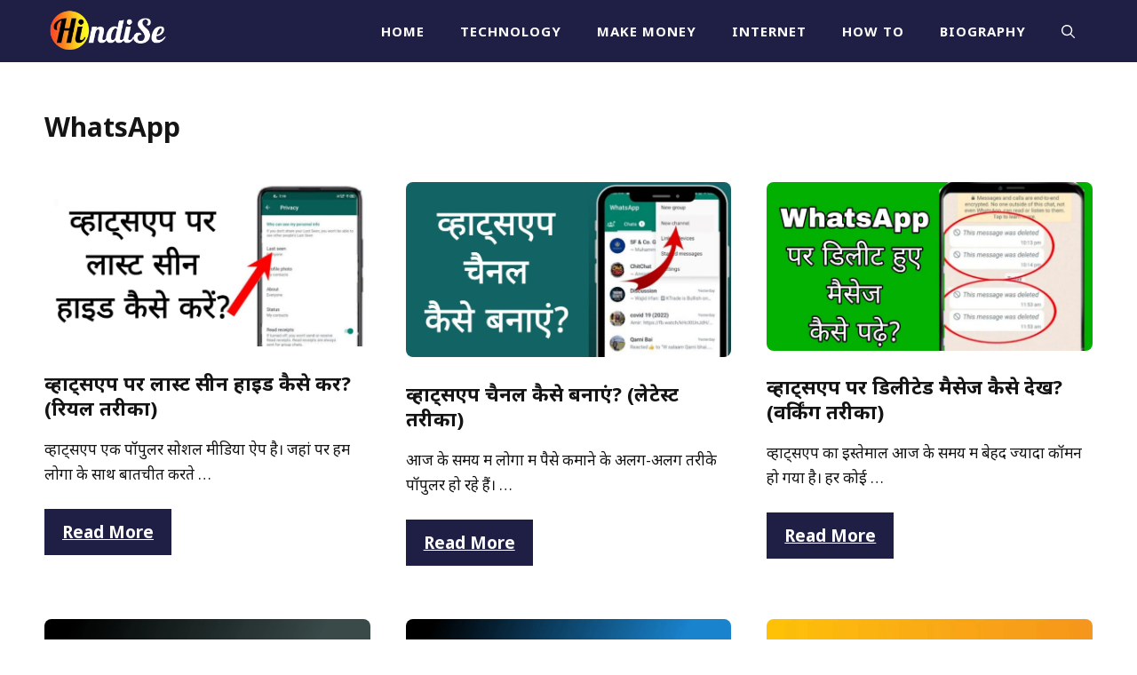

--- FILE ---
content_type: text/html; charset=UTF-8
request_url: https://hindise.in/tag/whatsapp/
body_size: 12289
content:
<!DOCTYPE html><html lang="en-US" prefix="og: https://ogp.me/ns#"><head><meta name="google-adsense-account" content="ca-pub-5262842307829732"><meta charset="UTF-8"><link rel="preconnect" href="https://fonts.gstatic.com/" crossorigin /><meta name="viewport" content="width=device-width, initial-scale=1"><title>WhatsApp - HindiSe</title><meta name="robots" content="follow, noindex"/><meta property="og:locale" content="en_US" /><meta property="og:type" content="article" /><meta property="og:title" content="WhatsApp - HindiSe" /><meta property="og:url" content="https://hindise.in/tag/whatsapp/" /><meta property="og:site_name" content="HindiSe" /><meta name="twitter:card" content="summary_large_image" /><meta name="twitter:title" content="WhatsApp - HindiSe" /><meta name="twitter:site" content="@hindise786" /><meta name="twitter:label1" content="Posts" /><meta name="twitter:data1" content="80" /> <script type="application/ld+json" class="rank-math-schema">{"@context":"https://schema.org","@graph":[{"@type":"Person","@id":"https://hindise.in/#person","name":"HindiSe","sameAs":["https://twitter.com/hindise786"],"image":{"@type":"ImageObject","@id":"https://hindise.in/#logo","url":"https://hindise.in/wp-content/uploads/2022/05/Hindise-Logo-150x90.png","contentUrl":"https://hindise.in/wp-content/uploads/2022/05/Hindise-Logo-150x90.png","caption":"HindiSe","inLanguage":"en-US"}},{"@type":"WebSite","@id":"https://hindise.in/#website","url":"https://hindise.in","name":"HindiSe","publisher":{"@id":"https://hindise.in/#person"},"inLanguage":"en-US"},{"@type":"CollectionPage","@id":"https://hindise.in/tag/whatsapp/#webpage","url":"https://hindise.in/tag/whatsapp/","name":"WhatsApp - HindiSe","isPartOf":{"@id":"https://hindise.in/#website"},"inLanguage":"en-US"}]}</script> <link rel='dns-prefetch' href='//stats.wp.com' /><link href='https://fonts.gstatic.com' crossorigin rel='preconnect' /><link href='https://fonts.googleapis.com' crossorigin rel='preconnect' /><link rel="alternate" type="application/rss+xml" title="HindiSe &raquo; Feed" href="https://hindise.in/feed/" /><link rel="alternate" type="application/rss+xml" title="HindiSe &raquo; Comments Feed" href="https://hindise.in/comments/feed/" /><link rel="alternate" type="application/rss+xml" title="HindiSe &raquo; WhatsApp Tag Feed" href="https://hindise.in/tag/whatsapp/feed/" /> <script src="[data-uri]" defer></script><script data-optimized="1" src="https://hindise.in/wp-content/plugins/litespeed-cache/assets/js/webfontloader.min.js" defer></script><link data-optimized="2" rel="stylesheet" href="https://hindise.in/wp-content/litespeed/css/dd10b207defe0b6802ee3cac58205413.css?ver=45ecd" /><link rel="https://api.w.org/" href="https://hindise.in/wp-json/" /><link rel="alternate" title="JSON" type="application/json" href="https://hindise.in/wp-json/wp/v2/tags/18" /><link rel="EditURI" type="application/rsd+xml" title="RSD" href="https://hindise.in/xmlrpc.php?rsd" /><meta name="generator" content="WordPress 6.8.1" />
 <script src="https://www.googletagmanager.com/gtag/js?id=UA-161522484-1" defer data-deferred="1"></script> <script src="[data-uri]" defer></script> <script async src="https://pagead2.googlesyndication.com/pagead/js/adsbygoogle.js?client=ca-pub-5262842307829732"
     crossorigin="anonymous"></script><link rel="icon" href="https://hindise.in/wp-content/uploads/2022/05/Hindise-Blog-Favicon.png" sizes="32x32" /><link rel="icon" href="https://hindise.in/wp-content/uploads/2022/05/Hindise-Blog-Favicon.png" sizes="192x192" /><link rel="apple-touch-icon" href="https://hindise.in/wp-content/uploads/2022/05/Hindise-Blog-Favicon.png" /><meta name="msapplication-TileImage" content="https://hindise.in/wp-content/uploads/2022/05/Hindise-Blog-Favicon.png" /></head><body class="archive tag tag-whatsapp tag-18 wp-custom-logo wp-embed-responsive wp-theme-generatepress post-image-above-header post-image-aligned-right generate-columns-activated slideout-enabled slideout-mobile sticky-menu-fade no-sidebar nav-below-header one-container header-aligned-left dropdown-hover" itemtype="https://schema.org/Blog" itemscope><div class="header-wrap"><a class="screen-reader-text skip-link" href="#content" title="Skip to content">Skip to content</a><nav class="has-branding main-navigation nav-align-right has-menu-bar-items sub-menu-right" id="site-navigation" aria-label="Primary"  itemtype="https://schema.org/SiteNavigationElement" itemscope><div class="inside-navigation grid-container"><div class="navigation-branding"><div class="site-logo">
<a href="https://hindise.in/" title="HindiSe" rel="home">
<img  class="header-image is-logo-image" alt="HindiSe" src="https://hindise.in/wp-content/uploads/2022/05/Hindise-Logo.png" title="HindiSe" width="272" height="90" />
</a></div></div>				<button class="menu-toggle" aria-controls="generate-slideout-menu" aria-expanded="false">
<span class="gp-icon icon-menu-bars"><svg viewBox="0 0 512 512" aria-hidden="true" xmlns="http://www.w3.org/2000/svg" width="1em" height="1em"><path d="M0 96c0-13.255 10.745-24 24-24h464c13.255 0 24 10.745 24 24s-10.745 24-24 24H24c-13.255 0-24-10.745-24-24zm0 160c0-13.255 10.745-24 24-24h464c13.255 0 24 10.745 24 24s-10.745 24-24 24H24c-13.255 0-24-10.745-24-24zm0 160c0-13.255 10.745-24 24-24h464c13.255 0 24 10.745 24 24s-10.745 24-24 24H24c-13.255 0-24-10.745-24-24z" /></svg><svg viewBox="0 0 512 512" aria-hidden="true" xmlns="http://www.w3.org/2000/svg" width="1em" height="1em"><path d="M71.029 71.029c9.373-9.372 24.569-9.372 33.942 0L256 222.059l151.029-151.03c9.373-9.372 24.569-9.372 33.942 0 9.372 9.373 9.372 24.569 0 33.942L289.941 256l151.03 151.029c9.372 9.373 9.372 24.569 0 33.942-9.373 9.372-24.569 9.372-33.942 0L256 289.941l-151.029 151.03c-9.373 9.372-24.569 9.372-33.942 0-9.372-9.373-9.372-24.569 0-33.942L222.059 256 71.029 104.971c-9.372-9.373-9.372-24.569 0-33.942z" /></svg></span><span class="screen-reader-text">Menu</span>				</button><div id="primary-menu" class="main-nav"><ul id="menu-main-menu" class=" menu sf-menu"><li id="menu-item-512" class="menu-item menu-item-type-custom menu-item-object-custom menu-item-512"><a href="/">Home</a></li><li id="menu-item-1029" class="menu-item menu-item-type-taxonomy menu-item-object-category menu-item-1029"><a href="https://hindise.in/technology/">Technology</a></li><li id="menu-item-1027" class="menu-item menu-item-type-taxonomy menu-item-object-category menu-item-1027"><a href="https://hindise.in/make-money/">Make money</a></li><li id="menu-item-1026" class="menu-item menu-item-type-taxonomy menu-item-object-category menu-item-1026"><a href="https://hindise.in/internet/">Internet</a></li><li id="menu-item-1024" class="menu-item menu-item-type-taxonomy menu-item-object-category menu-item-1024"><a href="https://hindise.in/how-to/">How To</a></li><li id="menu-item-1021" class="menu-item menu-item-type-taxonomy menu-item-object-category menu-item-1021"><a href="https://hindise.in/biography/">Biography</a></li></ul></div><div class="menu-bar-items">	<span class="menu-bar-item">
<a href="#" role="button" aria-label="Open search" aria-haspopup="dialog" aria-controls="gp-search" data-gpmodal-trigger="gp-search"><span class="gp-icon icon-search"><svg viewBox="0 0 512 512" aria-hidden="true" xmlns="http://www.w3.org/2000/svg" width="1em" height="1em"><path fill-rule="evenodd" clip-rule="evenodd" d="M208 48c-88.366 0-160 71.634-160 160s71.634 160 160 160 160-71.634 160-160S296.366 48 208 48zM0 208C0 93.125 93.125 0 208 0s208 93.125 208 208c0 48.741-16.765 93.566-44.843 129.024l133.826 134.018c9.366 9.379 9.355 24.575-.025 33.941-9.379 9.366-24.575 9.355-33.941-.025L337.238 370.987C301.747 399.167 256.839 416 208 416 93.125 416 0 322.875 0 208z" /></svg><svg viewBox="0 0 512 512" aria-hidden="true" xmlns="http://www.w3.org/2000/svg" width="1em" height="1em"><path d="M71.029 71.029c9.373-9.372 24.569-9.372 33.942 0L256 222.059l151.029-151.03c9.373-9.372 24.569-9.372 33.942 0 9.372 9.373 9.372 24.569 0 33.942L289.941 256l151.03 151.029c9.372 9.373 9.372 24.569 0 33.942-9.373 9.372-24.569 9.372-33.942 0L256 289.941l-151.029 151.03c-9.373 9.372-24.569 9.372-33.942 0-9.372-9.373-9.372-24.569 0-33.942L222.059 256 71.029 104.971c-9.372-9.373-9.372-24.569 0-33.942z" /></svg></span></a>
</span></div></div></nav></div><div class="site grid-container container hfeed" id="page"><div class="site-content" id="content"><div class="content-area" id="primary"><main class="site-main" id="main"><div class="generate-columns-container "><header class="page-header" aria-label="Page"><h1 class="page-title">
WhatsApp</h1></header><article id="post-10861" class="post-10861 post type-post status-publish format-standard has-post-thumbnail hentry category-how-to tag-whatsapp generate-columns tablet-grid-50 mobile-grid-100 grid-parent grid-33" itemtype="https://schema.org/CreativeWork" itemscope><div class="inside-article"><div class="post-image">
<a href="https://hindise.in/whatsapp-par-last-seen-hide-kaise-kare/">
<img width="2134" height="1080" src="https://hindise.in/wp-content/uploads/2025/11/1000283655.jpg" class="attachment-full size-full wp-post-image" alt="1000283655" itemprop="image" decoding="async" fetchpriority="high" srcset="https://hindise.in/wp-content/uploads/2025/11/1000283655.jpg 2134w, https://hindise.in/wp-content/uploads/2025/11/1000283655-300x152.jpg 300w, https://hindise.in/wp-content/uploads/2025/11/1000283655-1024x518.jpg 1024w, https://hindise.in/wp-content/uploads/2025/11/1000283655-768x389.jpg 768w, https://hindise.in/wp-content/uploads/2025/11/1000283655-1536x777.jpg 1536w, https://hindise.in/wp-content/uploads/2025/11/1000283655-2048x1036.jpg 2048w" sizes="(max-width: 2134px) 100vw, 2134px">
</a></div><header class="entry-header"><h2 class="entry-title" itemprop="headline"><a href="https://hindise.in/whatsapp-par-last-seen-hide-kaise-kare/" rel="bookmark">व्हाट्सएप पर लास्ट सीन हाइड कैसे करें? (रियल तरीका)</a></h2></header><div class="entry-summary" itemprop="text"><p>व्हाट्सएप एक पॉपुलर सोशल मीडिया ऐप है। जहां पर हम लोगों के साथ बातचीत करते &#8230;</p><p class="read-more-container"><a title="व्हाट्सएप पर लास्ट सीन हाइड कैसे करें? (रियल तरीका)" class="read-more button" href="https://hindise.in/whatsapp-par-last-seen-hide-kaise-kare/#more-10861" aria-label="More on व्हाट्सएप पर लास्ट सीन हाइड कैसे करें? (रियल तरीका)">Read More</a></p></div></div></article><article id="post-10852" class="post-10852 post type-post status-publish format-standard has-post-thumbnail hentry category-how-to tag-whatsapp generate-columns tablet-grid-50 mobile-grid-100 grid-parent grid-33" itemtype="https://schema.org/CreativeWork" itemscope><div class="inside-article"><div class="post-image">
<a href="https://hindise.in/whatsapp-channel-kaise-banaye/">
<img width="2009" height="1080" src="https://hindise.in/wp-content/uploads/2025/11/1000283658.jpg" class="attachment-full size-full wp-post-image" alt="1000283658" itemprop="image" decoding="async" srcset="https://hindise.in/wp-content/uploads/2025/11/1000283658.jpg 2009w, https://hindise.in/wp-content/uploads/2025/11/1000283658-300x161.jpg 300w, https://hindise.in/wp-content/uploads/2025/11/1000283658-1024x550.jpg 1024w, https://hindise.in/wp-content/uploads/2025/11/1000283658-768x413.jpg 768w, https://hindise.in/wp-content/uploads/2025/11/1000283658-1536x826.jpg 1536w" sizes="(max-width: 2009px) 100vw, 2009px">
</a></div><header class="entry-header"><h2 class="entry-title" itemprop="headline"><a href="https://hindise.in/whatsapp-channel-kaise-banaye/" rel="bookmark">व्हाट्सएप चैनल कैसे बनाएं? (लेटेस्ट तरीका)</a></h2></header><div class="entry-summary" itemprop="text"><p>आज के समय में लोगों में पैसे कमाने के अलग-अलग तरीके पॉपुलर हो रहे हैं। &#8230;</p><p class="read-more-container"><a title="व्हाट्सएप चैनल कैसे बनाएं? (लेटेस्ट तरीका)" class="read-more button" href="https://hindise.in/whatsapp-channel-kaise-banaye/#more-10852" aria-label="More on व्हाट्सएप चैनल कैसे बनाएं? (लेटेस्ट तरीका)">Read More</a></p></div></div></article><article id="post-10804" class="post-10804 post type-post status-publish format-standard has-post-thumbnail hentry category-how-to tag-whatsapp generate-columns tablet-grid-50 mobile-grid-100 grid-parent grid-33" itemtype="https://schema.org/CreativeWork" itemscope><div class="inside-article"><div class="post-image">
<a href="https://hindise.in/whatsapp-par-deleted-message-kaise_dekhe/">
<img width="1920" height="992" src="https://hindise.in/wp-content/uploads/2025/11/1000283037.jpg" class="attachment-full size-full wp-post-image" alt="1000283037" itemprop="image" decoding="async" srcset="https://hindise.in/wp-content/uploads/2025/11/1000283037.jpg 1920w, https://hindise.in/wp-content/uploads/2025/11/1000283037-300x155.jpg 300w, https://hindise.in/wp-content/uploads/2025/11/1000283037-1024x529.jpg 1024w, https://hindise.in/wp-content/uploads/2025/11/1000283037-768x397.jpg 768w, https://hindise.in/wp-content/uploads/2025/11/1000283037-1536x794.jpg 1536w" sizes="(max-width: 1920px) 100vw, 1920px">
</a></div><header class="entry-header"><h2 class="entry-title" itemprop="headline"><a href="https://hindise.in/whatsapp-par-deleted-message-kaise_dekhe/" rel="bookmark">व्हाट्सएप पर डिलीटेड मैसेज कैसे देखें? (वर्किंग तरीका)</a></h2></header><div class="entry-summary" itemprop="text"><p>व्हाट्सएप का इस्तेमाल आज के समय में बेहद ज्यादा कॉमन हो गया है। हर कोई &#8230;</p><p class="read-more-container"><a title="व्हाट्सएप पर डिलीटेड मैसेज कैसे देखें? (वर्किंग तरीका)" class="read-more button" href="https://hindise.in/whatsapp-par-deleted-message-kaise_dekhe/#more-10804" aria-label="More on व्हाट्सएप पर डिलीटेड मैसेज कैसे देखें? (वर्किंग तरीका)">Read More</a></p></div></div></article><article id="post-10343" class="post-10343 post type-post status-publish format-standard has-post-thumbnail hentry category-how-to tag-whatsapp generate-columns tablet-grid-50 mobile-grid-100 grid-parent grid-33" itemtype="https://schema.org/CreativeWork" itemscope><div class="inside-article"><div class="post-image">
<a href="https://hindise.in/whatsapp-home-screen-%e0%a4%aa%e0%a4%b0-%e0%a4%ab%e0%a5%8b%e0%a4%9f%e0%a5%8b-%e0%a4%95%e0%a5%88%e0%a4%b8%e0%a5%87-%e0%a4%b2%e0%a4%97%e0%a4%be%e0%a4%8f%e0%a4%82/">
<img width="2560" height="1440" src="https://hindise.in/wp-content/uploads/2024/04/IMG-20240427-WA0030-min-scaled.jpg" class="attachment-full size-full wp-post-image" alt="IMG 20240427 WA0030 min scaled" itemprop="image" decoding="async" loading="lazy" srcset="https://hindise.in/wp-content/uploads/2024/04/IMG-20240427-WA0030-min-scaled.jpg 2560w, https://hindise.in/wp-content/uploads/2024/04/IMG-20240427-WA0030-min-300x169.jpg 300w, https://hindise.in/wp-content/uploads/2024/04/IMG-20240427-WA0030-min-1024x576.jpg 1024w, https://hindise.in/wp-content/uploads/2024/04/IMG-20240427-WA0030-min-768x432.jpg 768w, https://hindise.in/wp-content/uploads/2024/04/IMG-20240427-WA0030-min-1536x864.jpg 1536w, https://hindise.in/wp-content/uploads/2024/04/IMG-20240427-WA0030-min-2048x1152.jpg 2048w" sizes="auto, (max-width: 2560px) 100vw, 2560px">
</a></div><header class="entry-header"><h2 class="entry-title" itemprop="headline"><a href="https://hindise.in/whatsapp-home-screen-%e0%a4%aa%e0%a4%b0-%e0%a4%ab%e0%a5%8b%e0%a4%9f%e0%a5%8b-%e0%a4%95%e0%a5%88%e0%a4%b8%e0%a5%87-%e0%a4%b2%e0%a4%97%e0%a4%be%e0%a4%8f%e0%a4%82/" rel="bookmark">WhatsApp Home Screen पर फोटो कैसे लगाएं?</a></h2></header><div class="entry-summary" itemprop="text"><p>व्हाट्सएप एक ऐसा एप्लीकेशन है जो कि आज के समय में हर किसी के फोन &#8230;</p><p class="read-more-container"><a title="WhatsApp Home Screen पर फोटो कैसे लगाएं?" class="read-more button" href="https://hindise.in/whatsapp-home-screen-%e0%a4%aa%e0%a4%b0-%e0%a4%ab%e0%a5%8b%e0%a4%9f%e0%a5%8b-%e0%a4%95%e0%a5%88%e0%a4%b8%e0%a5%87-%e0%a4%b2%e0%a4%97%e0%a4%be%e0%a4%8f%e0%a4%82/#more-10343" aria-label="More on WhatsApp Home Screen पर फोटो कैसे लगाएं?">Read More</a></p></div></div></article><article id="post-10383" class="post-10383 post type-post status-publish format-standard has-post-thumbnail hentry category-how-to tag-whatsapp generate-columns tablet-grid-50 mobile-grid-100 grid-parent grid-33" itemtype="https://schema.org/CreativeWork" itemscope><div class="inside-article"><div class="post-image">
<a href="https://hindise.in/whatsapp-chat-%e0%a4%aa%e0%a4%b0-lock-%e0%a4%95%e0%a5%88%e0%a4%b8%e0%a5%87-%e0%a4%b2%e0%a4%97%e0%a4%be%e0%a4%8f%e0%a4%82-%e0%a4%b8%e0%a5%8d%e0%a4%9f%e0%a5%87%e0%a4%aa-%e0%a4%ac%e0%a4%be%e0%a4%af/">
<img width="2560" height="1440" src="https://hindise.in/wp-content/uploads/2024/04/IMG-20240427-WA0024-min-scaled.jpg" class="attachment-full size-full wp-post-image" alt="IMG 20240427 WA0024 min scaled" itemprop="image" decoding="async" loading="lazy" srcset="https://hindise.in/wp-content/uploads/2024/04/IMG-20240427-WA0024-min-scaled.jpg 2560w, https://hindise.in/wp-content/uploads/2024/04/IMG-20240427-WA0024-min-300x169.jpg 300w, https://hindise.in/wp-content/uploads/2024/04/IMG-20240427-WA0024-min-1024x576.jpg 1024w, https://hindise.in/wp-content/uploads/2024/04/IMG-20240427-WA0024-min-768x432.jpg 768w, https://hindise.in/wp-content/uploads/2024/04/IMG-20240427-WA0024-min-1536x864.jpg 1536w, https://hindise.in/wp-content/uploads/2024/04/IMG-20240427-WA0024-min-2048x1152.jpg 2048w" sizes="auto, (max-width: 2560px) 100vw, 2560px">
</a></div><header class="entry-header"><h2 class="entry-title" itemprop="headline"><a href="https://hindise.in/whatsapp-chat-%e0%a4%aa%e0%a4%b0-lock-%e0%a4%95%e0%a5%88%e0%a4%b8%e0%a5%87-%e0%a4%b2%e0%a4%97%e0%a4%be%e0%a4%8f%e0%a4%82-%e0%a4%b8%e0%a5%8d%e0%a4%9f%e0%a5%87%e0%a4%aa-%e0%a4%ac%e0%a4%be%e0%a4%af/" rel="bookmark">Whatsapp Chat पर Lock कैसे लगाएं? (स्टेप बाय स्टेप)</a></h2></header><div class="entry-summary" itemprop="text"><p>आज के समय में व्हाट्सएप हर व्यक्ति के फोन में इंस्टॉल होता है। चाहे कोई &#8230;</p><p class="read-more-container"><a title="Whatsapp Chat पर Lock कैसे लगाएं? (स्टेप बाय स्टेप)" class="read-more button" href="https://hindise.in/whatsapp-chat-%e0%a4%aa%e0%a4%b0-lock-%e0%a4%95%e0%a5%88%e0%a4%b8%e0%a5%87-%e0%a4%b2%e0%a4%97%e0%a4%be%e0%a4%8f%e0%a4%82-%e0%a4%b8%e0%a5%8d%e0%a4%9f%e0%a5%87%e0%a4%aa-%e0%a4%ac%e0%a4%be%e0%a4%af/#more-10383" aria-label="More on Whatsapp Chat पर Lock कैसे लगाएं? (स्टेप बाय स्टेप)">Read More</a></p></div></div></article><article id="post-9379" class="post-9379 post type-post status-publish format-standard has-post-thumbnail hentry category-how-to tag-desh-hindi-keyboard tag-hindi-keyboard-in-whatsapp tag-whatsapp tag-whatsapp-hindi-typing-download generate-columns tablet-grid-50 mobile-grid-100 grid-parent grid-33" itemtype="https://schema.org/CreativeWork" itemscope><div class="inside-article"><div class="post-image">
<a href="https://hindise.in/whatsapp-hindi-typing-kaise-kare/">
<img width="1024" height="576" src="https://hindise.in/wp-content/uploads/2023/09/WhatsApp-Hindi-Typing-Kaise-Kare.webp" class="attachment-full size-full wp-post-image" alt="WhatsApp Hindi Typing Kaise Kare" itemprop="image" decoding="async" loading="lazy" srcset="https://hindise.in/wp-content/uploads/2023/09/WhatsApp-Hindi-Typing-Kaise-Kare.webp 1024w, https://hindise.in/wp-content/uploads/2023/09/WhatsApp-Hindi-Typing-Kaise-Kare-300x169.webp 300w, https://hindise.in/wp-content/uploads/2023/09/WhatsApp-Hindi-Typing-Kaise-Kare-768x432.webp 768w" sizes="auto, (max-width: 1024px) 100vw, 1024px" />
</a></div><header class="entry-header"><h2 class="entry-title" itemprop="headline"><a href="https://hindise.in/whatsapp-hindi-typing-kaise-kare/" rel="bookmark">WhatsApp Hindi Typing कैसे करें? (Latest तरीका)</a></h2></header><div class="entry-summary" itemprop="text"><p>आज के समय सभी लोग व्हाट्सएप्प का इस्तेमाल करते हैं। लेकिन व्हाट्सएप में हिंदी टाइपिंग &#8230;</p><p class="read-more-container"><a title="WhatsApp Hindi Typing कैसे करें? (Latest तरीका)" class="read-more button" href="https://hindise.in/whatsapp-hindi-typing-kaise-kare/#more-9379" aria-label="More on WhatsApp Hindi Typing कैसे करें? (Latest तरीका)">Read More</a></p></div></div></article><article id="post-8276" class="post-8276 post type-post status-publish format-standard has-post-thumbnail hentry category-how-to tag-phone-me-whatsapp-kaise-chalaye tag-whatsapp tag-whatsapp-kaise-chalaye tag-whatsapp-kya-hai generate-columns tablet-grid-50 mobile-grid-100 grid-parent grid-33" itemtype="https://schema.org/CreativeWork" itemscope><div class="inside-article"><div class="post-image">
<a href="https://hindise.in/whatsapp-kya-hai-whatsapp-kaise-chalaye/">
<img width="1024" height="576" src="https://hindise.in/wp-content/uploads/2023/06/Whatsapp-kya-hai-whatsapp-kaise-chalaye.jpg" class="attachment-full size-full wp-post-image" alt="Whatsapp kya hai whatsapp kaise chalaye" itemprop="image" decoding="async" loading="lazy" srcset="https://hindise.in/wp-content/uploads/2023/06/Whatsapp-kya-hai-whatsapp-kaise-chalaye.jpg 1024w, https://hindise.in/wp-content/uploads/2023/06/Whatsapp-kya-hai-whatsapp-kaise-chalaye-300x169.jpg 300w, https://hindise.in/wp-content/uploads/2023/06/Whatsapp-kya-hai-whatsapp-kaise-chalaye-768x432.jpg 768w" sizes="auto, (max-width: 1024px) 100vw, 1024px" />
</a></div><header class="entry-header"><h2 class="entry-title" itemprop="headline"><a href="https://hindise.in/whatsapp-kya-hai-whatsapp-kaise-chalaye/" rel="bookmark">WhatsApp क्या है? Android फोन में WhatsApp कैसे चलाएं?</a></h2></header><div class="entry-summary" itemprop="text"><p>आज के समय में व्हाट्सएप कितना ज्यादा इंपॉर्टेंट बन चुका है यह तो आप जानते &#8230;</p><p class="read-more-container"><a title="WhatsApp क्या है? Android फोन में WhatsApp कैसे चलाएं?" class="read-more button" href="https://hindise.in/whatsapp-kya-hai-whatsapp-kaise-chalaye/#more-8276" aria-label="More on WhatsApp क्या है? Android फोन में WhatsApp कैसे चलाएं?">Read More</a></p></div></div></article><article id="post-338" class="post-338 post type-post status-publish format-standard has-post-thumbnail hentry category-uncategorized tag-whatsapp generate-columns tablet-grid-50 mobile-grid-100 grid-parent grid-33" itemtype="https://schema.org/CreativeWork" itemscope><div class="inside-article"><div class="post-image">
<a href="https://hindise.in/whatsapp-ka-status-kon-kon-dekhta-hai/">
<img width="768" height="432" src="https://hindise.in/wp-content/uploads/2022/01/WhatsApp-Ka-Status-Kon-Kon-Dekhta-Hai.webp" class="attachment-full size-full wp-post-image" alt="WhatsApp Ka Status Kon Kon Dekhta Hai" itemprop="image" decoding="async" loading="lazy" srcset="https://hindise.in/wp-content/uploads/2022/01/WhatsApp-Ka-Status-Kon-Kon-Dekhta-Hai.webp 768w, https://hindise.in/wp-content/uploads/2022/01/WhatsApp-Ka-Status-Kon-Kon-Dekhta-Hai-300x169.webp 300w" sizes="auto, (max-width: 768px) 100vw, 768px" />
</a></div><header class="entry-header"><h2 class="entry-title" itemprop="headline"><a href="https://hindise.in/whatsapp-ka-status-kon-kon-dekhta-hai/" rel="bookmark">WhatsApp Ka Status Kon Kon Dekhta Hai?</a></h2></header><div class="entry-summary" itemprop="text"><p>दोस्तों, Hindise में आपका स्वागत है। अगर आपको Whatsapp Ke Status Kon Kon Dekhta Hai &#8230;</p><p class="read-more-container"><a title="WhatsApp Ka Status Kon Kon Dekhta Hai?" class="read-more button" href="https://hindise.in/whatsapp-ka-status-kon-kon-dekhta-hai/#more-338" aria-label="More on WhatsApp Ka Status Kon Kon Dekhta Hai?">Read More</a></p></div></div></article><article id="post-346" class="post-346 post type-post status-publish format-standard has-post-thumbnail hentry category-how-to tag-whatsapp generate-columns tablet-grid-50 mobile-grid-100 grid-parent grid-33" itemtype="https://schema.org/CreativeWork" itemscope><div class="inside-article"><div class="post-image">
<a href="https://hindise.in/mi-phone-me-2-whatsapp-kaise-chalaye/">
<img width="768" height="432" src="https://hindise.in/wp-content/uploads/2022/01/Mi-Phone-Me-2-Whatsapp-Kaise-Chalaye.webp" class="attachment-full size-full wp-post-image" alt="Mi Phone Me 2 Whatsapp Kaise Chalaye" itemprop="image" decoding="async" loading="lazy" srcset="https://hindise.in/wp-content/uploads/2022/01/Mi-Phone-Me-2-Whatsapp-Kaise-Chalaye.webp 768w, https://hindise.in/wp-content/uploads/2022/01/Mi-Phone-Me-2-Whatsapp-Kaise-Chalaye-300x169.webp 300w" sizes="auto, (max-width: 768px) 100vw, 768px" />
</a></div><header class="entry-header"><h2 class="entry-title" itemprop="headline"><a href="https://hindise.in/mi-phone-me-2-whatsapp-kaise-chalaye/" rel="bookmark">Mi Phone Me 2 WhatsApp Kaise Chalaye?</a></h2></header><div class="entry-summary" itemprop="text"><p>दोस्तों Hindise में आपका स्वागत है। अगर आपके पास Mi का फ़ोन है और आप &#8230;</p><p class="read-more-container"><a title="Mi Phone Me 2 WhatsApp Kaise Chalaye?" class="read-more button" href="https://hindise.in/mi-phone-me-2-whatsapp-kaise-chalaye/#more-346" aria-label="More on Mi Phone Me 2 WhatsApp Kaise Chalaye?">Read More</a></p></div></div></article><nav id="nav-below" class="paging-navigation" aria-label="Archive Page"><div class="nav-previous">
<span class="gp-icon icon-arrow"><svg viewBox="0 0 330 512" aria-hidden="true" xmlns="http://www.w3.org/2000/svg" width="1em" height="1em"><path d="M305.913 197.085c0 2.266-1.133 4.815-2.833 6.514L171.087 335.593c-1.7 1.7-4.249 2.832-6.515 2.832s-4.815-1.133-6.515-2.832L26.064 203.599c-1.7-1.7-2.832-4.248-2.832-6.514s1.132-4.816 2.832-6.515l14.162-14.163c1.7-1.699 3.966-2.832 6.515-2.832 2.266 0 4.815 1.133 6.515 2.832l111.316 111.317 111.316-111.317c1.7-1.699 4.249-2.832 6.515-2.832s4.815 1.133 6.515 2.832l14.162 14.163c1.7 1.7 2.833 4.249 2.833 6.515z" /></svg></span>						<span class="prev" title="Previous"><a href="https://hindise.in/tag/whatsapp/page/2/" >Older posts</a></span></div><div class="nav-links"><span aria-current="page" class="page-numbers current"><span class="screen-reader-text">Page</span>1</span>
<a class="page-numbers" href="https://hindise.in/tag/whatsapp/page/2/"><span class="screen-reader-text">Page</span>2</a>
<span class="page-numbers dots">&hellip;</span>
<a class="page-numbers" href="https://hindise.in/tag/whatsapp/page/9/"><span class="screen-reader-text">Page</span>9</a>
<a class="next page-numbers" href="https://hindise.in/tag/whatsapp/page/2/">Next <span aria-hidden="true">&rarr;</span></a></div></nav></div></main></div></div></div><div class="site-footer"><div class="gb-container gb-container-8ea0a712"><div class="gb-container gb-container-1008af3c"><div class="gb-grid-wrapper gb-grid-wrapper-625e6116"><div class="gb-grid-column gb-grid-column-08e508e0"><div class="gb-container gb-container-08e508e0"><h3 class="gb-headline gb-headline-622fc3e1 gb-headline-text">HindiSe के बारे में</h3><p class="gb-headline gb-headline-cb7c3c96 gb-headline-text">Hindise.in भारत के सर्वश्रेष्ठ हिंदी ब्लॉगों में से एक है। यहां Make money online, Technology,&nbsp;Hindi Stories और GK समेत कई जानकारियां विस्तार से दी जाती हैं।</p><a class="gb-button gb-button-16560e2c" href="https://instagram.com/sarfarazkvlogs" target="_blank" rel="nofollow noopener noreferrer" aria-label="instagram link"><span class="gb-icon"><svg aria-hidden="true" height="1em" width="1em" viewBox="0 0 448 512" xmlns="http://www.w3.org/2000/svg"><path fill="currentColor" d="M224.1 141c-63.6 0-114.9 51.3-114.9 114.9s51.3 114.9 114.9 114.9S339 319.5 339 255.9 287.7 141 224.1 141zm0 189.6c-41.1 0-74.7-33.5-74.7-74.7s33.5-74.7 74.7-74.7 74.7 33.5 74.7 74.7-33.6 74.7-74.7 74.7zm146.4-194.3c0 14.9-12 26.8-26.8 26.8-14.9 0-26.8-12-26.8-26.8s12-26.8 26.8-26.8 26.8 12 26.8 26.8zm76.1 27.2c-1.7-35.9-9.9-67.7-36.2-93.9-26.2-26.2-58-34.4-93.9-36.2-37-2.1-147.9-2.1-184.9 0-35.8 1.7-67.6 9.9-93.9 36.1s-34.4 58-36.2 93.9c-2.1 37-2.1 147.9 0 184.9 1.7 35.9 9.9 67.7 36.2 93.9s58 34.4 93.9 36.2c37 2.1 147.9 2.1 184.9 0 35.9-1.7 67.7-9.9 93.9-36.2 26.2-26.2 34.4-58 36.2-93.9 2.1-37 2.1-147.8 0-184.8zM398.8 388c-7.8 19.6-22.9 34.7-42.6 42.6-29.5 11.7-99.5 9-132.1 9s-102.7 2.6-132.1-9c-19.6-7.8-34.7-22.9-42.6-42.6-11.7-29.5-9-99.5-9-132.1s-2.6-102.7 9-132.1c7.8-19.6 22.9-34.7 42.6-42.6 29.5-11.7 99.5-9 132.1-9s102.7-2.6 132.1 9c19.6 7.8 34.7 22.9 42.6 42.6 11.7 29.5 9 99.5 9 132.1s2.7 102.7-9 132.1z"></path></svg></span></a><a class="gb-button gb-button-9a533ee7" href="https://twitter.com/sarfarazkvlogs" target="_blank" rel="nofollow noopener noreferrer" aria-label="twitter link"><span class="gb-icon"><svg aria-hidden="true" height="1em" width="1em" viewBox="0 0 512 512" xmlns="http://www.w3.org/2000/svg"><path fill="currentColor" d="M459.37 151.716c.325 4.548.325 9.097.325 13.645 0 138.72-105.583 298.558-298.558 298.558-59.452 0-114.68-17.219-161.137-47.106 8.447.974 16.568 1.299 25.34 1.299 49.055 0 94.213-16.568 130.274-44.832-46.132-.975-84.792-31.188-98.112-72.772 6.498.974 12.995 1.624 19.818 1.624 9.421 0 18.843-1.3 27.614-3.573-48.081-9.747-84.143-51.98-84.143-102.985v-1.299c13.969 7.797 30.214 12.67 47.431 13.319-28.264-18.843-46.781-51.005-46.781-87.391 0-19.492 5.197-37.36 14.294-52.954 51.655 63.675 129.3 105.258 216.365 109.807-1.624-7.797-2.599-15.918-2.599-24.04 0-57.828 46.782-104.934 104.934-104.934 30.213 0 57.502 12.67 76.67 33.137 23.715-4.548 46.456-13.32 66.599-25.34-7.798 24.366-24.366 44.833-46.132 57.827 21.117-2.273 41.584-8.122 60.426-16.243-14.292 20.791-32.161 39.308-52.628 54.253z"></path></svg></span></a><a class="gb-button gb-button-e245e61c" href="https://youtube.com/@sarfarazkvlogs" target="_blank" rel="nofollow noopener noreferrer" aria-label="facebook link"><span class="gb-icon"><svg aria-hidden="true" role="img" height="1em" width="1em" viewBox="0 0 576 512" xmlns="http://www.w3.org/2000/svg"><path fill="currentColor" d="M549.655 124.083c-6.281-23.65-24.787-42.276-48.284-48.597C458.781 64 288 64 288 64S117.22 64 74.629 75.486c-23.497 6.322-42.003 24.947-48.284 48.597-11.412 42.867-11.412 132.305-11.412 132.305s0 89.438 11.412 132.305c6.281 23.65 24.787 41.5 48.284 47.821C117.22 448 288 448 288 448s170.78 0 213.371-11.486c23.497-6.321 42.003-24.171 48.284-47.821 11.412-42.867 11.412-132.305 11.412-132.305s0-89.438-11.412-132.305zm-317.51 213.508V175.185l142.739 81.205-142.739 81.201z"></path></svg></span></a></div></div><div class="gb-grid-column gb-grid-column-c67101ac"><div class="gb-container gb-container-c67101ac"><ul class="wp-block-list"><li><a href="https://hindise.in/about-us/">About Us</a></li><li><a href="https://hindise.in/contact-us/">Contact Us</a></li><li><a href="https://hindise.in/privacy-policy/">Privacy Policy</a></li><li><a href="https://hindise.in/disclaimer/">Disclaimer</a></li></ul></div></div></div><div class="gb-container gb-container-30166353"><p class="has-text-align-center">© Hindise.in</p></div></div><div class="gb-shapes"><div class="gb-shape gb-shape-1"><svg xmlns="http://www.w3.org/2000/svg" viewBox="0 0 1200 100" preserveAspectRatio="none"><path d="M1200 100H0V0l400 77.2L1200 0z"/></svg></div></div></div></div><nav id="generate-slideout-menu" class="main-navigation slideout-navigation do-overlay" itemtype="https://schema.org/SiteNavigationElement" itemscope><div class="inside-navigation grid-container grid-parent">
<button class="slideout-exit has-svg-icon"><span class="gp-icon pro-close">
<svg viewBox="0 0 512 512" aria-hidden="true" role="img" version="1.1" xmlns="http://www.w3.org/2000/svg" xmlns:xlink="http://www.w3.org/1999/xlink" width="1em" height="1em">
<path d="M71.029 71.029c9.373-9.372 24.569-9.372 33.942 0L256 222.059l151.029-151.03c9.373-9.372 24.569-9.372 33.942 0 9.372 9.373 9.372 24.569 0 33.942L289.941 256l151.03 151.029c9.372 9.373 9.372 24.569 0 33.942-9.373 9.372-24.569 9.372-33.942 0L256 289.941l-151.029 151.03c-9.373 9.372-24.569 9.372-33.942 0-9.372-9.373-9.372-24.569 0-33.942L222.059 256 71.029 104.971c-9.372-9.373-9.372-24.569 0-33.942z" />
</svg>
</span> <span class="screen-reader-text">Close</span></button><div class="main-nav"><ul id="menu-main-menu-1" class=" slideout-menu"><li class="menu-item menu-item-type-custom menu-item-object-custom menu-item-512"><a href="/">Home</a></li><li class="menu-item menu-item-type-taxonomy menu-item-object-category menu-item-1029"><a href="https://hindise.in/technology/">Technology</a></li><li class="menu-item menu-item-type-taxonomy menu-item-object-category menu-item-1027"><a href="https://hindise.in/make-money/">Make money</a></li><li class="menu-item menu-item-type-taxonomy menu-item-object-category menu-item-1026"><a href="https://hindise.in/internet/">Internet</a></li><li class="menu-item menu-item-type-taxonomy menu-item-object-category menu-item-1024"><a href="https://hindise.in/how-to/">How To</a></li><li class="menu-item menu-item-type-taxonomy menu-item-object-category menu-item-1021"><a href="https://hindise.in/biography/">Biography</a></li></ul></div></div></nav> <script type="speculationrules">{"prefetch":[{"source":"document","where":{"and":[{"href_matches":"\/*"},{"not":{"href_matches":["\/wp-*.php","\/wp-admin\/*","\/wp-content\/uploads\/*","\/wp-content\/*","\/wp-content\/plugins\/*","\/wp-content\/themes\/generatepress\/*","\/*\\?(.+)"]}},{"not":{"selector_matches":"a[rel~=\"nofollow\"]"}},{"not":{"selector_matches":".no-prefetch, .no-prefetch a"}}]},"eagerness":"conservative"}]}</script> <div class="gp-modal gp-search-modal" id="gp-search" role="dialog" aria-modal="true" aria-label="Search"><div class="gp-modal__overlay" tabindex="-1" data-gpmodal-close><div class="gp-modal__container"><form role="search" method="get" class="search-modal-form" action="https://hindise.in/">
<label for="search-modal-input" class="screen-reader-text">Search for:</label><div class="search-modal-fields">
<input id="search-modal-input" type="search" class="search-field" placeholder="Search &hellip;" value="" name="s" />
<button aria-label="Search"><span class="gp-icon icon-search"><svg viewBox="0 0 512 512" aria-hidden="true" xmlns="http://www.w3.org/2000/svg" width="1em" height="1em"><path fill-rule="evenodd" clip-rule="evenodd" d="M208 48c-88.366 0-160 71.634-160 160s71.634 160 160 160 160-71.634 160-160S296.366 48 208 48zM0 208C0 93.125 93.125 0 208 0s208 93.125 208 208c0 48.741-16.765 93.566-44.843 129.024l133.826 134.018c9.366 9.379 9.355 24.575-.025 33.941-9.379 9.366-24.575 9.355-33.941-.025L337.238 370.987C301.747 399.167 256.839 416 208 416 93.125 416 0 322.875 0 208z" /></svg></span></button></div></form></div></div></div><!--[if lte IE 11]> <script src="https://hindise.in/wp-content/themes/generatepress/assets/js/classList.min.js" id="generate-classlist-js"></script> <![endif]--> <script id="jetpack-stats-js-before">_stq = window._stq || [];
_stq.push([ "view", JSON.parse("{\"v\":\"ext\",\"blog\":\"208110323\",\"post\":\"0\",\"tz\":\"5.5\",\"srv\":\"hindise.in\",\"arch_tag\":\"whatsapp\",\"arch_results\":\"9\",\"j\":\"1:15.2\"}") ]);
_stq.push([ "clickTrackerInit", "208110323", "0" ]);</script> <script src="https://stats.wp.com/e-202604.js" id="jetpack-stats-js" defer data-wp-strategy="defer"></script> <script data-optimized="1" src="https://hindise.in/wp-content/litespeed/js/c6bd3bd567f95f292ea03172b18e47eb.js?ver=45ecd" defer></script></body></html>
<!-- Page optimized by LiteSpeed Cache @2026-01-24 19:34:39 -->

<!-- Page cached by LiteSpeed Cache 7.6.2 on 2026-01-24 19:34:39 -->

--- FILE ---
content_type: text/html; charset=utf-8
request_url: https://www.google.com/recaptcha/api2/aframe
body_size: 268
content:
<!DOCTYPE HTML><html><head><meta http-equiv="content-type" content="text/html; charset=UTF-8"></head><body><script nonce="7RS8KXkjSpZOZhHb5np8mw">/** Anti-fraud and anti-abuse applications only. See google.com/recaptcha */ try{var clients={'sodar':'https://pagead2.googlesyndication.com/pagead/sodar?'};window.addEventListener("message",function(a){try{if(a.source===window.parent){var b=JSON.parse(a.data);var c=clients[b['id']];if(c){var d=document.createElement('img');d.src=c+b['params']+'&rc='+(localStorage.getItem("rc::a")?sessionStorage.getItem("rc::b"):"");window.document.body.appendChild(d);sessionStorage.setItem("rc::e",parseInt(sessionStorage.getItem("rc::e")||0)+1);localStorage.setItem("rc::h",'1769679629550');}}}catch(b){}});window.parent.postMessage("_grecaptcha_ready", "*");}catch(b){}</script></body></html>